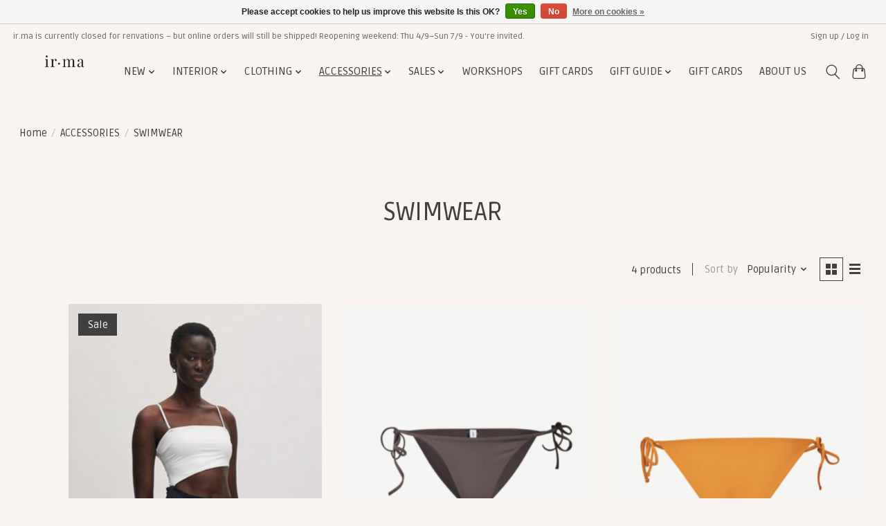

--- FILE ---
content_type: text/html;charset=utf-8
request_url: https://www.ir-ma.be/accessories/swimwear/
body_size: 9483
content:
<!DOCTYPE html>
<html lang="en">
  <head>
    <meta charset="utf-8"/>
<!-- [START] 'blocks/head.rain' -->
<!--

  (c) 2008-2026 Lightspeed Netherlands B.V.
  http://www.lightspeedhq.com
  Generated: 22-01-2026 @ 03:28:18

-->
<link rel="canonical" href="https://www.ir-ma.be/accessories/swimwear/"/>
<link rel="alternate" href="https://www.ir-ma.be/index.rss" type="application/rss+xml" title="New products"/>
<link href="https://cdn.webshopapp.com/assets/cookielaw.css?2025-02-20" rel="stylesheet" type="text/css"/>
<meta name="robots" content="noodp,noydir"/>
<meta property="og:url" content="https://www.ir-ma.be/accessories/swimwear/?source=facebook"/>
<meta property="og:site_name" content="Ir.ma"/>
<meta property="og:title" content="SWIMWEAR"/>
<meta property="og:description" content="Ir.ma is a conceptstore where you can find women&#039;s clothing, accessories and interior objects."/>
<!--[if lt IE 9]>
<script src="https://cdn.webshopapp.com/assets/html5shiv.js?2025-02-20"></script>
<![endif]-->
<!-- [END] 'blocks/head.rain' -->
    <title>SWIMWEAR - Ir.ma</title>
    <meta name="description" content="Ir.ma is a conceptstore where you can find women&#039;s clothing, accessories and interior objects." />
    <meta name="keywords" content="SWIMWEAR" />
    <meta http-equiv="X-UA-Compatible" content="IE=edge">
    <meta name="viewport" content="width=device-width, initial-scale=1">
    <meta name="apple-mobile-web-app-capable" content="yes">
    <meta name="apple-mobile-web-app-status-bar-style" content="black">
    
    <script>document.getElementsByTagName("html")[0].className += " js";</script>

    <link rel="shortcut icon" href="https://cdn.webshopapp.com/shops/340060/themes/174583/v/2701284/assets/favicon.png?20250821143318" type="image/x-icon" />
    <link href='//fonts.googleapis.com/css?family=Ruda:400,300,600&display=swap' rel='stylesheet' type='text/css'>
<link href='//fonts.googleapis.com/css?family=Ruda:400,300,600&display=swap' rel='stylesheet' type='text/css'>
    <link rel="stylesheet" href="https://cdn.webshopapp.com/assets/gui-2-0.css?2025-02-20" />
    <link rel="stylesheet" href="https://cdn.webshopapp.com/assets/gui-responsive-2-0.css?2025-02-20" />
    <link id="lightspeedframe" rel="stylesheet" href="https://cdn.webshopapp.com/shops/340060/themes/174583/assets/style.css?2025082114331820210104192718" />
    <!-- browsers not supporting CSS variables -->
    <script>
      if(!('CSS' in window) || !CSS.supports('color', 'var(--color-var)')) {var cfStyle = document.getElementById('lightspeedframe');if(cfStyle) {var href = cfStyle.getAttribute('href');href = href.replace('style.css', 'style-fallback.css');cfStyle.setAttribute('href', href);}}
    </script>
    <link rel="stylesheet" href="https://cdn.webshopapp.com/shops/340060/themes/174583/assets/settings.css?2025082114331820210104192718" />
    <link rel="stylesheet" href="https://cdn.webshopapp.com/shops/340060/themes/174583/assets/custom.css?2025082114331820210104192718" />

    <script src="https://cdn.webshopapp.com/assets/jquery-3-7-1.js?2025-02-20"></script>
    <script src="https://cdn.webshopapp.com/assets/jquery-ui-1-14-1.js?2025-02-20"></script>

  </head>
  <body>
    
          <header class="main-header main-header--mobile js-main-header position-relative">
  <div class="main-header__top-section">
    <div class="main-header__nav-grid justify-between@md container max-width-lg text-xs padding-y-xxs">
      <div>ir.ma is currently closed for renvations – but online orders will still be shipped! Reopening weekend: Thu 4/9–Sun 7/9 - You're invited.</div>
      <ul class="main-header__list flex-grow flex-basis-0 justify-end@md display@md">        
                
                        <li class="main-header__item"><a href="https://www.ir-ma.be/account/" class="main-header__link" title="My account">Sign up / Log in</a></li>
      </ul>
    </div>
  </div>
  <div class="main-header__mobile-content container max-width-lg">
          <a href="https://www.ir-ma.be/" class="main-header__logo" title="Ir.ma Conceptstore">
        <img src="https://cdn.webshopapp.com/shops/340060/themes/174583/v/1525124/assets/logo.png?20250821143318" alt="Ir.ma Conceptstore">
                <img src="https://cdn.webshopapp.com/shops/340060/themes/174583/v/2701284/assets/logo-white.png?20250821143318" class="main-header__logo-white" alt="Ir.ma Conceptstore">
              </a>
        
    <div class="flex items-center">
            <button class="reset main-header__mobile-btn js-tab-focus" aria-controls="cartDrawer">
        <svg class="icon" viewBox="0 0 24 25" fill="none"><title>Toggle cart</title><path d="M2.90171 9.65153C3.0797 8.00106 4.47293 6.75 6.13297 6.75H17.867C19.527 6.75 20.9203 8.00105 21.0982 9.65153L22.1767 19.6515C22.3839 21.5732 20.8783 23.25 18.9454 23.25H5.05454C3.1217 23.25 1.61603 21.5732 1.82328 19.6515L2.90171 9.65153Z" stroke="currentColor" stroke-width="1.5" fill="none"/>
        <path d="M7.19995 9.6001V5.7001C7.19995 2.88345 9.4833 0.600098 12.3 0.600098C15.1166 0.600098 17.4 2.88345 17.4 5.7001V9.6001" stroke="currentColor" stroke-width="1.5" fill="none"/>
        <circle cx="7.19996" cy="10.2001" r="1.8" fill="currentColor"/>
        <ellipse cx="17.4" cy="10.2001" rx="1.8" ry="1.8" fill="currentColor"/></svg>
        <span class="sr-only">Cart</span>
              </button>

      <button class="reset anim-menu-btn js-anim-menu-btn main-header__nav-control js-tab-focus" aria-label="Toggle menu">
        <i class="anim-menu-btn__icon anim-menu-btn__icon--close" aria-hidden="true"></i>
      </button>
    </div>
  </div>

  <div class="main-header__nav" role="navigation">
    <div class="main-header__nav-grid justify-between@md container max-width-lg">
      <div class="main-header__nav-logo-wrapper flex-shrink-0">
        
                  <a href="https://www.ir-ma.be/" class="main-header__logo" title="Ir.ma Conceptstore">
            <img src="https://cdn.webshopapp.com/shops/340060/themes/174583/v/1525124/assets/logo.png?20250821143318" alt="Ir.ma Conceptstore">
                        <img src="https://cdn.webshopapp.com/shops/340060/themes/174583/v/2701284/assets/logo-white.png?20250821143318" class="main-header__logo-white" alt="Ir.ma Conceptstore">
                      </a>
              </div>
      
      <form action="https://www.ir-ma.be/search/" method="get" role="search" class="padding-y-md hide@md">
        <label class="sr-only" for="searchInputMobile">Search</label>
        <input class="header-v3__nav-form-control form-control width-100%" value="" autocomplete="off" type="search" name="q" id="searchInputMobile" placeholder="Search...">
      </form>

      <ul class="main-header__list flex-grow flex-basis-0 flex-wrap justify-center@md">
        
        
                <li class="main-header__item js-main-nav__item">
          <a class="main-header__link js-main-nav__control" href="https://www.ir-ma.be/new/">
            <span>NEW</span>            <svg class="main-header__dropdown-icon icon" viewBox="0 0 16 16"><polygon fill="currentColor" points="8,11.4 2.6,6 4,4.6 8,8.6 12,4.6 13.4,6 "></polygon></svg>                        <i class="main-header__arrow-icon" aria-hidden="true">
              <svg class="icon" viewBox="0 0 16 16">
                <g class="icon__group" fill="none" stroke="currentColor" stroke-linecap="square" stroke-miterlimit="10" stroke-width="2">
                  <path d="M2 2l12 12" />
                  <path d="M14 2L2 14" />
                </g>
              </svg>
            </i>
                        
          </a>
                    <ul class="main-header__dropdown">
            <li class="main-header__dropdown-item"><a href="https://www.ir-ma.be/new/" class="main-header__dropdown-link hide@md">All NEW</a></li>
                        <li class="main-header__dropdown-item">
              <a class="main-header__dropdown-link" href="https://www.ir-ma.be/new/clothing/">
                CLOTHING
                                              </a>

                          </li>
                        <li class="main-header__dropdown-item">
              <a class="main-header__dropdown-link" href="https://www.ir-ma.be/new/interior/">
                INTERIOR
                                              </a>

                          </li>
                        <li class="main-header__dropdown-item">
              <a class="main-header__dropdown-link" href="https://www.ir-ma.be/new/accessories/">
                ACCESSORIES
                                              </a>

                          </li>
                        <li class="main-header__dropdown-item">
              <a class="main-header__dropdown-link" href="https://www.ir-ma.be/new/jewelry/">
                JEWELRY
                                              </a>

                          </li>
                      </ul>
                  </li>
                <li class="main-header__item js-main-nav__item">
          <a class="main-header__link js-main-nav__control" href="https://www.ir-ma.be/interior/">
            <span>INTERIOR</span>            <svg class="main-header__dropdown-icon icon" viewBox="0 0 16 16"><polygon fill="currentColor" points="8,11.4 2.6,6 4,4.6 8,8.6 12,4.6 13.4,6 "></polygon></svg>                        <i class="main-header__arrow-icon" aria-hidden="true">
              <svg class="icon" viewBox="0 0 16 16">
                <g class="icon__group" fill="none" stroke="currentColor" stroke-linecap="square" stroke-miterlimit="10" stroke-width="2">
                  <path d="M2 2l12 12" />
                  <path d="M14 2L2 14" />
                </g>
              </svg>
            </i>
                        
          </a>
                    <ul class="main-header__dropdown">
            <li class="main-header__dropdown-item"><a href="https://www.ir-ma.be/interior/" class="main-header__dropdown-link hide@md">All INTERIOR</a></li>
                        <li class="main-header__dropdown-item">
              <a class="main-header__dropdown-link" href="https://www.ir-ma.be/interior/textile/">
                TEXTILE
                                              </a>

                          </li>
                        <li class="main-header__dropdown-item">
              <a class="main-header__dropdown-link" href="https://www.ir-ma.be/interior/furniture/">
                FURNITURE
                                              </a>

                          </li>
                        <li class="main-header__dropdown-item">
              <a class="main-header__dropdown-link" href="https://www.ir-ma.be/interior/lighting/">
                LIGHTING
                                              </a>

                          </li>
                        <li class="main-header__dropdown-item">
              <a class="main-header__dropdown-link" href="https://www.ir-ma.be/interior/homeware/">
                HOMEWARE
                                              </a>

                          </li>
                        <li class="main-header__dropdown-item">
              <a class="main-header__dropdown-link" href="https://www.ir-ma.be/interior/ceramics/">
                CERAMICS
                                              </a>

                          </li>
                      </ul>
                  </li>
                <li class="main-header__item js-main-nav__item">
          <a class="main-header__link js-main-nav__control" href="https://www.ir-ma.be/clothing/">
            <span>CLOTHING</span>            <svg class="main-header__dropdown-icon icon" viewBox="0 0 16 16"><polygon fill="currentColor" points="8,11.4 2.6,6 4,4.6 8,8.6 12,4.6 13.4,6 "></polygon></svg>                        <i class="main-header__arrow-icon" aria-hidden="true">
              <svg class="icon" viewBox="0 0 16 16">
                <g class="icon__group" fill="none" stroke="currentColor" stroke-linecap="square" stroke-miterlimit="10" stroke-width="2">
                  <path d="M2 2l12 12" />
                  <path d="M14 2L2 14" />
                </g>
              </svg>
            </i>
                        
          </a>
                    <ul class="main-header__dropdown">
            <li class="main-header__dropdown-item"><a href="https://www.ir-ma.be/clothing/" class="main-header__dropdown-link hide@md">All CLOTHING</a></li>
                        <li class="main-header__dropdown-item">
              <a class="main-header__dropdown-link" href="https://www.ir-ma.be/clothing/knitwear-sweaters/">
                KNITWEAR &amp; SWEATERS
                                              </a>

                          </li>
                        <li class="main-header__dropdown-item">
              <a class="main-header__dropdown-link" href="https://www.ir-ma.be/clothing/bottoms/">
                BOTTOMS
                                              </a>

                          </li>
                        <li class="main-header__dropdown-item">
              <a class="main-header__dropdown-link" href="https://www.ir-ma.be/clothing/shirts-blouses/">
                SHIRTS &amp; BLOUSES
                                              </a>

                          </li>
                        <li class="main-header__dropdown-item">
              <a class="main-header__dropdown-link" href="https://www.ir-ma.be/clothing/dresses/">
                DRESSES
                                              </a>

                          </li>
                        <li class="main-header__dropdown-item">
              <a class="main-header__dropdown-link" href="https://www.ir-ma.be/clothing/coats-jackets/">
                COATS &amp; JACKETS
                                              </a>

                          </li>
                        <li class="main-header__dropdown-item">
              <a class="main-header__dropdown-link" href="https://www.ir-ma.be/clothing/t-shirts-tops/">
                T-SHIRTS &amp; TOPS
                                              </a>

                          </li>
                      </ul>
                  </li>
                <li class="main-header__item js-main-nav__item">
          <a class="main-header__link js-main-nav__control" href="https://www.ir-ma.be/accessories/" aria-current="page">
            <span>ACCESSORIES</span>            <svg class="main-header__dropdown-icon icon" viewBox="0 0 16 16"><polygon fill="currentColor" points="8,11.4 2.6,6 4,4.6 8,8.6 12,4.6 13.4,6 "></polygon></svg>                        <i class="main-header__arrow-icon" aria-hidden="true">
              <svg class="icon" viewBox="0 0 16 16">
                <g class="icon__group" fill="none" stroke="currentColor" stroke-linecap="square" stroke-miterlimit="10" stroke-width="2">
                  <path d="M2 2l12 12" />
                  <path d="M14 2L2 14" />
                </g>
              </svg>
            </i>
                        
          </a>
                    <ul class="main-header__dropdown">
            <li class="main-header__dropdown-item"><a href="https://www.ir-ma.be/accessories/" class="main-header__dropdown-link hide@md" aria-current="page">All ACCESSORIES</a></li>
                        <li class="main-header__dropdown-item">
              <a class="main-header__dropdown-link" href="https://www.ir-ma.be/accessories/bags/">
                BAGS
                                              </a>

                          </li>
                        <li class="main-header__dropdown-item">
              <a class="main-header__dropdown-link" href="https://www.ir-ma.be/accessories/jewelry/">
                JEWELRY
                                              </a>

                          </li>
                        <li class="main-header__dropdown-item">
              <a class="main-header__dropdown-link" href="https://www.ir-ma.be/accessories/socks-beanies-scarfs/">
                SOCKS BEANIES SCARFS
                                              </a>

                          </li>
                        <li class="main-header__dropdown-item">
              <a class="main-header__dropdown-link" href="https://www.ir-ma.be/accessories/sunglasses/">
                SUNGLASSES
                                              </a>

                          </li>
                        <li class="main-header__dropdown-item">
              <a class="main-header__dropdown-link" href="https://www.ir-ma.be/accessories/night-wear/">
                NIGHT WEAR
                                              </a>

                          </li>
                        <li class="main-header__dropdown-item">
              <a class="main-header__dropdown-link" href="https://www.ir-ma.be/accessories/hats/">
                HATS
                                              </a>

                          </li>
                        <li class="main-header__dropdown-item">
              <a class="main-header__dropdown-link" href="https://www.ir-ma.be/accessories/shoes/">
                SHOES
                                              </a>

                          </li>
                        <li class="main-header__dropdown-item">
              <a class="main-header__dropdown-link" href="https://www.ir-ma.be/accessories/swimwear/" aria-current="page">
                SWIMWEAR
                                              </a>

                          </li>
                        <li class="main-header__dropdown-item">
              <a class="main-header__dropdown-link" href="https://www.ir-ma.be/accessories/belts/">
                BELTS
                                              </a>

                          </li>
                        <li class="main-header__dropdown-item">
              <a class="main-header__dropdown-link" href="https://www.ir-ma.be/accessories/beauty/">
                BEAUTY
                                              </a>

                          </li>
                      </ul>
                  </li>
                <li class="main-header__item js-main-nav__item">
          <a class="main-header__link js-main-nav__control" href="https://www.ir-ma.be/sales/">
            <span>SALES</span>            <svg class="main-header__dropdown-icon icon" viewBox="0 0 16 16"><polygon fill="currentColor" points="8,11.4 2.6,6 4,4.6 8,8.6 12,4.6 13.4,6 "></polygon></svg>                        <i class="main-header__arrow-icon" aria-hidden="true">
              <svg class="icon" viewBox="0 0 16 16">
                <g class="icon__group" fill="none" stroke="currentColor" stroke-linecap="square" stroke-miterlimit="10" stroke-width="2">
                  <path d="M2 2l12 12" />
                  <path d="M14 2L2 14" />
                </g>
              </svg>
            </i>
                        
          </a>
                    <ul class="main-header__dropdown">
            <li class="main-header__dropdown-item"><a href="https://www.ir-ma.be/sales/" class="main-header__dropdown-link hide@md">All SALES</a></li>
                        <li class="main-header__dropdown-item">
              <a class="main-header__dropdown-link" href="https://www.ir-ma.be/sales/outlet/">
                OUTLET
                                              </a>

                          </li>
                        <li class="main-header__dropdown-item">
              <a class="main-header__dropdown-link" href="https://www.ir-ma.be/sales/sales/">
                SALES
                                              </a>

                          </li>
                      </ul>
                  </li>
                <li class="main-header__item">
          <a class="main-header__link" href="https://www.ir-ma.be/workshops/">
            WORKSHOPS                                    
          </a>
                  </li>
                <li class="main-header__item">
          <a class="main-header__link" href="https://www.ir-ma.be/gift-cards/">
            GIFT CARDS                                    
          </a>
                  </li>
                <li class="main-header__item js-main-nav__item">
          <a class="main-header__link js-main-nav__control" href="https://www.ir-ma.be/gift-guide/">
            <span>GIFT GUIDE </span>            <svg class="main-header__dropdown-icon icon" viewBox="0 0 16 16"><polygon fill="currentColor" points="8,11.4 2.6,6 4,4.6 8,8.6 12,4.6 13.4,6 "></polygon></svg>                        <i class="main-header__arrow-icon" aria-hidden="true">
              <svg class="icon" viewBox="0 0 16 16">
                <g class="icon__group" fill="none" stroke="currentColor" stroke-linecap="square" stroke-miterlimit="10" stroke-width="2">
                  <path d="M2 2l12 12" />
                  <path d="M14 2L2 14" />
                </g>
              </svg>
            </i>
                        
          </a>
                    <ul class="main-header__dropdown">
            <li class="main-header__dropdown-item"><a href="https://www.ir-ma.be/gift-guide/" class="main-header__dropdown-link hide@md">All GIFT GUIDE </a></li>
                        <li class="main-header__dropdown-item">
              <a class="main-header__dropdown-link" href="https://www.ir-ma.be/gift-guide/under-50-eur/">
                UNDER 50 EUR
                                              </a>

                          </li>
                        <li class="main-header__dropdown-item">
              <a class="main-header__dropdown-link" href="https://www.ir-ma.be/gift-guide/under-100-eur/">
                UNDER 100 EUR
                                              </a>

                          </li>
                        <li class="main-header__dropdown-item">
              <a class="main-header__dropdown-link" href="https://www.ir-ma.be/gift-guide/above-100-eur/">
                ABOVE 100 EUR
                                              </a>

                          </li>
                      </ul>
                  </li>
        
                <li class="main-header__item">
            <a class="main-header__link" href="https://www.ir-ma.be/giftcard/" >GIFT CARDS</a>
        </li>
        
        
        
                  <li class="main-header__item">
            <a class="main-header__link" href="https://www.ir-ma.be/service/about/">
              ABOUT US
            </a>
          </li>
                
        <li class="main-header__item hide@md">
          <ul class="main-header__list main-header__list--mobile-items">        
            
                                    <li class="main-header__item"><a href="https://www.ir-ma.be/account/" class="main-header__link" title="My account">Sign up / Log in</a></li>
          </ul>
        </li>
        
      </ul>

      <ul class="main-header__list flex-shrink-0 justify-end@md display@md">
        <li class="main-header__item">
          
          <button class="reset switch-icon main-header__link main-header__link--icon js-toggle-search js-switch-icon js-tab-focus" aria-label="Toggle icon">
            <svg class="icon switch-icon__icon--a" viewBox="0 0 24 25"><title>Toggle search</title><path fill-rule="evenodd" clip-rule="evenodd" d="M17.6032 9.55171C17.6032 13.6671 14.267 17.0033 10.1516 17.0033C6.03621 17.0033 2.70001 13.6671 2.70001 9.55171C2.70001 5.4363 6.03621 2.1001 10.1516 2.1001C14.267 2.1001 17.6032 5.4363 17.6032 9.55171ZM15.2499 16.9106C13.8031 17.9148 12.0461 18.5033 10.1516 18.5033C5.20779 18.5033 1.20001 14.4955 1.20001 9.55171C1.20001 4.60787 5.20779 0.600098 10.1516 0.600098C15.0955 0.600098 19.1032 4.60787 19.1032 9.55171C19.1032 12.0591 18.0724 14.3257 16.4113 15.9507L23.2916 22.8311C23.5845 23.1239 23.5845 23.5988 23.2916 23.8917C22.9987 24.1846 22.5239 24.1846 22.231 23.8917L15.2499 16.9106Z" fill="currentColor"/></svg>

            <svg class="icon switch-icon__icon--b" viewBox="0 0 32 32"><title>Toggle search</title><g fill="none" stroke="currentColor" stroke-miterlimit="10" stroke-linecap="round" stroke-linejoin="round" stroke-width="2"><line x1="27" y1="5" x2="5" y2="27"></line><line x1="27" y1="27" x2="5" y2="5"></line></g></svg>
          </button>

        </li>
                <li class="main-header__item">
          <a href="#0" class="main-header__link main-header__link--icon" aria-controls="cartDrawer">
            <svg class="icon" viewBox="0 0 24 25" fill="none"><title>Toggle cart</title><path d="M2.90171 9.65153C3.0797 8.00106 4.47293 6.75 6.13297 6.75H17.867C19.527 6.75 20.9203 8.00105 21.0982 9.65153L22.1767 19.6515C22.3839 21.5732 20.8783 23.25 18.9454 23.25H5.05454C3.1217 23.25 1.61603 21.5732 1.82328 19.6515L2.90171 9.65153Z" stroke="currentColor" stroke-width="1.5" fill="none"/>
            <path d="M7.19995 9.6001V5.7001C7.19995 2.88345 9.4833 0.600098 12.3 0.600098C15.1166 0.600098 17.4 2.88345 17.4 5.7001V9.6001" stroke="currentColor" stroke-width="1.5" fill="none"/>
            <circle cx="7.19996" cy="10.2001" r="1.8" fill="currentColor"/>
            <ellipse cx="17.4" cy="10.2001" rx="1.8" ry="1.8" fill="currentColor"/></svg>
            <span class="sr-only">Cart</span>
                      </a>
        </li>
      </ul>
      
    	<div class="main-header__search-form bg">
        <form action="https://www.ir-ma.be/search/" method="get" role="search" class="container max-width-lg">
          <label class="sr-only" for="searchInput">Search</label>
          <input class="header-v3__nav-form-control form-control width-100%" value="" autocomplete="off" type="search" name="q" id="searchInput" placeholder="Search...">
        </form>
      </div>
      
    </div>
  </div>
</header>

<div class="drawer dr-cart js-drawer" id="cartDrawer">
  <div class="drawer__content bg shadow-md flex flex-column" role="alertdialog" aria-labelledby="drawer-cart-title">
    <header class="flex items-center justify-between flex-shrink-0 padding-x-md padding-y-md">
      <h1 id="drawer-cart-title" class="text-base text-truncate">Shopping cart</h1>

      <button class="reset drawer__close-btn js-drawer__close js-tab-focus">
        <svg class="icon icon--xs" viewBox="0 0 16 16"><title>Close cart panel</title><g stroke-width="2" stroke="currentColor" fill="none" stroke-linecap="round" stroke-linejoin="round" stroke-miterlimit="10"><line x1="13.5" y1="2.5" x2="2.5" y2="13.5"></line><line x1="2.5" y1="2.5" x2="13.5" y2="13.5"></line></g></svg>
      </button>
    </header>

    <div class="drawer__body padding-x-md padding-bottom-sm js-drawer__body">
            <p class="margin-y-xxxl color-contrast-medium text-sm text-center">Your cart is currently empty</p>
          </div>

    <footer class="padding-x-md padding-y-md flex-shrink-0">
      <p class="text-sm text-center color-contrast-medium margin-bottom-sm">Safely pay with:</p>
      <p class="text-sm flex flex-wrap gap-xs text-xs@md justify-center">
                  <a href="https://www.ir-ma.be/service/payment-methods/" title="Bancontact">
            <img src="https://cdn.webshopapp.com/assets/icon-payment-mistercash.png?2025-02-20" alt="Bancontact" height="16" />
          </a>
                  <a href="https://www.ir-ma.be/service/payment-methods/" title="KBC">
            <img src="https://cdn.webshopapp.com/assets/icon-payment-kbc.png?2025-02-20" alt="KBC" height="16" />
          </a>
                  <a href="https://www.ir-ma.be/service/payment-methods/" title="iDEAL">
            <img src="https://cdn.webshopapp.com/assets/icon-payment-ideal.png?2025-02-20" alt="iDEAL" height="16" />
          </a>
                  <a href="https://www.ir-ma.be/service/payment-methods/" title="Belfius">
            <img src="https://cdn.webshopapp.com/assets/icon-payment-belfius.png?2025-02-20" alt="Belfius" height="16" />
          </a>
              </p>
    </footer>
  </div>
</div>            <section class="collection-page__intro container max-width-lg">
  <div class="padding-y-lg">
    <nav class="breadcrumbs text-sm" aria-label="Breadcrumbs">
  <ol class="flex flex-wrap gap-xxs">
    <li class="breadcrumbs__item">
    	<a href="https://www.ir-ma.be/" class="color-inherit text-underline-hover">Home</a>
      <span class="color-contrast-low margin-left-xxs" aria-hidden="true">/</span>
    </li>
        <li class="breadcrumbs__item">
            <a href="https://www.ir-ma.be/accessories/" class="color-inherit text-underline-hover">ACCESSORIES</a>
      <span class="color-contrast-low margin-left-xxs" aria-hidden="true">/</span>
          </li>
        <li class="breadcrumbs__item" aria-current="page">
            SWIMWEAR
          </li>
      </ol>
</nav>  </div>
  
  <h1 class="text-center">SWIMWEAR</h1>

  </section>

<section class="collection-page__content padding-y-lg">
  <div class="container max-width-lg">
    <div class="margin-bottom-md hide@md no-js:is-hidden">
      <button class="btn btn--subtle width-100%" aria-controls="filter-panel">Show filters</button>
    </div>
  
    <div class="flex@md">
      <aside class="sidebar sidebar--collection-filters sidebar--colection-filters sidebar--static@md js-sidebar" data-static-class="sidebar--sticky-on-desktop" id="filter-panel" aria-labelledby="filter-panel-title">
        <div class="sidebar__panel">
          <header class="sidebar__header z-index-2">
            <h1 class="text-md text-truncate" id="filter-panel-title">Filters</h1>
      
            <button class="reset sidebar__close-btn js-sidebar__close-btn js-tab-focus">
              <svg class="icon" viewBox="0 0 16 16"><title>Close panel</title><g stroke-width="1" stroke="currentColor" fill="none" stroke-linecap="round" stroke-linejoin="round" stroke-miterlimit="10"><line x1="13.5" y1="2.5" x2="2.5" y2="13.5"></line><line x1="2.5" y1="2.5" x2="13.5" y2="13.5"></line></g></svg>
            </button>
          </header>
      		
          <form action="https://www.ir-ma.be/accessories/swimwear/" method="get" class="position-relative z-index-1">
            <input type="hidden" name="mode" value="grid" id="filter_form_mode" />
            <input type="hidden" name="limit" value="12" id="filter_form_limit" />
            <input type="hidden" name="sort" value="popular" id="filter_form_sort" />

            <ul class="accordion js-accordion">
                            <li class="accordion__item accordion__item--is-open js-accordion__item">
                <button class="reset accordion__header padding-y-sm padding-x-md padding-x-xs@md js-tab-focus" type="button">
                  <div>
                    <div class="text-sm@md">Categories</div>
                  </div>

                  <svg class="icon accordion__icon-arrow no-js:is-hidden" viewBox="0 0 16 16" aria-hidden="true">
                    <g class="icon__group" fill="none" stroke="currentColor" stroke-linecap="square" stroke-miterlimit="10">
                      <path d="M2 2l12 12" />
                      <path d="M14 2L2 14" />
                    </g>
                  </svg>
                </button>
            
                <div class="accordion__panel js-accordion__panel">
                  <div class="padding-top-xxxs padding-x-md padding-bottom-md padding-x-xs@md">
                    <ul class="filter__categories flex flex-column gap-xxs">
                                            <li class="filter-categories__item">
                        <a href="https://www.ir-ma.be/new/" class="color-inherit text-underline-hover">NEW</a>
                        
                                              </li>
                                            <li class="filter-categories__item">
                        <a href="https://www.ir-ma.be/interior/" class="color-inherit text-underline-hover">INTERIOR</a>
                        
                                              </li>
                                            <li class="filter-categories__item">
                        <a href="https://www.ir-ma.be/clothing/" class="color-inherit text-underline-hover">CLOTHING</a>
                        
                                              </li>
                                            <li class="filter-categories__item">
                        <a href="https://www.ir-ma.be/accessories/" class="color-inherit text-underline-hover" aria-current="page">ACCESSORIES</a>
                        
                                                  <ul class="filter-categories__subcat text-sm padding-top-xs padding-bottom-xs padding-left-sm">
                                                          <li class="filter-categories__item">
                                <a href="https://www.ir-ma.be/accessories/bags/" class="color-inherit text-underline-hover">BAGS</a>
                                
                                                              </li>
                                                          <li class="filter-categories__item">
                                <a href="https://www.ir-ma.be/accessories/jewelry/" class="color-inherit text-underline-hover">JEWELRY</a>
                                
                                                              </li>
                                                          <li class="filter-categories__item">
                                <a href="https://www.ir-ma.be/accessories/socks-beanies-scarfs/" class="color-inherit text-underline-hover">SOCKS BEANIES SCARFS</a>
                                
                                                              </li>
                                                          <li class="filter-categories__item">
                                <a href="https://www.ir-ma.be/accessories/sunglasses/" class="color-inherit text-underline-hover">SUNGLASSES</a>
                                
                                                              </li>
                                                          <li class="filter-categories__item">
                                <a href="https://www.ir-ma.be/accessories/night-wear/" class="color-inherit text-underline-hover">NIGHT WEAR</a>
                                
                                                              </li>
                                                          <li class="filter-categories__item">
                                <a href="https://www.ir-ma.be/accessories/hats/" class="color-inherit text-underline-hover">HATS</a>
                                
                                                              </li>
                                                          <li class="filter-categories__item">
                                <a href="https://www.ir-ma.be/accessories/shoes/" class="color-inherit text-underline-hover">SHOES</a>
                                
                                                              </li>
                                                          <li class="filter-categories__item">
                                <a href="https://www.ir-ma.be/accessories/swimwear/" class="color-inherit text-underline-hover" aria-current="page">SWIMWEAR</a>
                                
                                                              </li>
                                                          <li class="filter-categories__item">
                                <a href="https://www.ir-ma.be/accessories/belts/" class="color-inherit text-underline-hover">BELTS</a>
                                
                                                              </li>
                                                          <li class="filter-categories__item">
                                <a href="https://www.ir-ma.be/accessories/beauty/" class="color-inherit text-underline-hover">BEAUTY</a>
                                
                                                              </li>
                                                      </ul>
                                              </li>
                                            <li class="filter-categories__item">
                        <a href="https://www.ir-ma.be/sales/" class="color-inherit text-underline-hover">SALES</a>
                        
                                              </li>
                                            <li class="filter-categories__item">
                        <a href="https://www.ir-ma.be/workshops/" class="color-inherit text-underline-hover">WORKSHOPS</a>
                        
                                              </li>
                                            <li class="filter-categories__item">
                        <a href="https://www.ir-ma.be/gift-cards/" class="color-inherit text-underline-hover">GIFT CARDS</a>
                        
                                              </li>
                                            <li class="filter-categories__item">
                        <a href="https://www.ir-ma.be/gift-guide/" class="color-inherit text-underline-hover">GIFT GUIDE </a>
                        
                                              </li>
                                          </ul>
                  </div>
                </div>
              </li>
                            
                            
                            <li class="accordion__item accordion__item--is-open js-accordion__item">
                <button class="reset accordion__header padding-y-sm padding-x-md padding-x-xs@md js-tab-focus" type="button">
                  <div>
                    <div class="text-sm@md">Brands</div>
                  </div>

                  <svg class="icon accordion__icon-arrow no-js:is-hidden" viewBox="0 0 16 16" aria-hidden="true">
                    <g class="icon__group" fill="none" stroke="currentColor" stroke-linecap="square" stroke-miterlimit="10">
                      <path d="M2 2l12 12" />
                      <path d="M14 2L2 14" />
                    </g>
                  </svg>
                </button>
            
                <div class="accordion__panel js-accordion__panel">
                  <div class="padding-top-xxxs padding-x-md padding-bottom-md padding-x-xs@md">
                    <ul class="filter__radio-list flex flex-column gap-xxxs">
                                            <li>
                        <input class="radio" type="radio" name="brand" id="brand-0" value="0" checked onchange="this.form.submit()">
                        <label for="brand-0">All brands</label>
                      </li>
                                            <li>
                        <input class="radio" type="radio" name="brand" id="brand-4907832" value="4907832" onchange="this.form.submit()">
                        <label for="brand-4907832">Edited</label>
                      </li>
                                            <li>
                        <input class="radio" type="radio" name="brand" id="brand-4759735" value="4759735" onchange="this.form.submit()">
                        <label for="brand-4759735">Samsøe Samsøe</label>
                      </li>
                                          </ul>
                  </div>
                </div>
              </li>
                          
              <li class="accordion__item accordion__item--is-open accordion__item--is-open js-accordion__item">
                <button class="reset accordion__header padding-y-sm padding-x-md padding-x-xs@md js-tab-focus" type="button">
                  <div>
                    <div class="text-sm@md">Price</div>
                  </div>

                  <svg class="icon accordion__icon-arrow no-js:is-hidden" viewBox="0 0 16 16" aria-hidden="true">
                    <g class="icon__group" fill="none" stroke="currentColor" stroke-linecap="square" stroke-miterlimit="10">
                      <path d="M2 2l12 12" />
                      <path d="M14 2L2 14" />
                    </g>
                  </svg>
                </button>
            
                <div class="accordion__panel js-accordion__panel">
                  <div class="padding-top-xxxs padding-x-md padding-bottom-md padding-x-xs@md flex justify-center">
                    <div class="slider slider--multi-value js-slider">
                      <div class="slider__range">
                        <label class="sr-only" for="slider-min-value">Price minimum value</label>
                        <input class="slider__input" type="range" id="slider-min-value" name="min" min="0" max="60" step="1" value="0" onchange="this.form.submit()">
                      </div>
                  
                      <div class="slider__range">
                        <label class="sr-only" for="slider-max-value"> Price maximum value</label>
                        <input class="slider__input" type="range" id="slider-max-value" name="max" min="0" max="60" step="1" value="60" onchange="this.form.submit()">
                      </div>
                  
                      <div class="margin-top-xs text-center text-sm" aria-hidden="true">
                        <span class="slider__value">€<span class="js-slider__value">0</span> - €<span class="js-slider__value">60</span></span>
                      </div>
                    </div>
                  </div>
                </div>
              </li>
          
            </ul>
          </form>
        </div>
      </aside>
      
      <main class="flex-grow padding-left-xl@md">
        <form action="https://www.ir-ma.be/accessories/swimwear/" method="get" class="flex gap-sm items-center justify-end margin-bottom-sm">
          <input type="hidden" name="min" value="0" id="filter_form_min" />
          <input type="hidden" name="max" value="60" id="filter_form_max" />
          <input type="hidden" name="brand" value="0" id="filter_form_brand" />
          <input type="hidden" name="limit" value="12" id="filter_form_limit" />
                    
          <p class="text-sm">4 products</p>

          <div class="separator"></div>

          <div class="flex items-baseline">
            <label class="text-sm color-contrast-medium margin-right-sm" for="select-sorting">Sort by</label>

            <div class="select inline-block js-select" data-trigger-class="reset text-sm text-underline-hover inline-flex items-center cursor-pointer js-tab-focus">
              <select name="sort" id="select-sorting" onchange="this.form.submit()">
                                  <option value="default">Default</option>
                                  <option value="popular" selected="selected">Popularity</option>
                                  <option value="newest">Newest products</option>
                                  <option value="lowest">Lowest price</option>
                                  <option value="highest">Highest price</option>
                                  <option value="asc">Name ascending</option>
                                  <option value="desc">Name descending</option>
                              </select>

              <svg class="icon icon--xxs margin-left-xxxs" aria-hidden="true" viewBox="0 0 16 16"><polygon fill="currentColor" points="8,11.4 2.6,6 4,4.6 8,8.6 12,4.6 13.4,6 "></polygon></svg>
            </div>
          </div>

          <div class="btns btns--radio btns--grid-layout js-grid-switch__controller">
            <div>
              <input type="radio" name="mode" id="radio-grid" value="grid" checked onchange="this.form.submit()">
              <label class="btns__btn btns__btn--icon" for="radio-grid">
                <svg class="icon icon--xs" viewBox="0 0 16 16">
                  <title>Grid view</title>
                  <g>
                    <path d="M6,0H1C0.4,0,0,0.4,0,1v5c0,0.6,0.4,1,1,1h5c0.6,0,1-0.4,1-1V1C7,0.4,6.6,0,6,0z"></path>
                    <path d="M15,0h-5C9.4,0,9,0.4,9,1v5c0,0.6,0.4,1,1,1h5c0.6,0,1-0.4,1-1V1C16,0.4,15.6,0,15,0z"></path>
                    <path d="M6,9H1c-0.6,0-1,0.4-1,1v5c0,0.6,0.4,1,1,1h5c0.6,0,1-0.4,1-1v-5C7,9.4,6.6,9,6,9z"></path>
                    <path d="M15,9h-5c-0.6,0-1,0.4-1,1v5c0,0.6,0.4,1,1,1h5c0.6,0,1-0.4,1-1v-5C16,9.4,15.6,9,15,9z"></path>
                  </g>
                </svg>
              </label>
            </div>

            <div>
              <input type="radio" name="mode" id="radio-list" value="list" onchange="this.form.submit()">
              <label class="btns__btn btns__btn--icon" for="radio-list">
                <svg class="icon icon--xs" viewBox="0 0 16 16">
                  <title>List view</title>
                  <g>
                    <rect width="16" height="3"></rect>
                    <rect y="6" width="16" height="3"></rect>
                    <rect y="12" width="16" height="3"></rect>
                  </g>
                </svg>
              </label>
            </div>
          </div>
        </form>

        <div>
                    <ul class="grid gap-md">
                    <li class="col-6 col-4@md">
                  
  

<div class="prod-card">

    <span class="prod-card__badge">Sale</span>
  
  <div class="prod-card__img-wrapper">
    <a href="https://www.ir-ma.be/miranda-swimsuit-black-white.html" class="prod-card__img-link" aria-label="Edited Miranda Swimsuit - Black/White">
      <figure class="media-wrapper media-wrapper--3:4 bg-contrast-lower">
                <img src="https://cdn.webshopapp.com/shops/340060/files/475013113/150x200x1/edited-miranda-swimsuit-black-white.jpg" 
             sizes="(min-width: 400px) 300px, 150px"
             srcset="https://cdn.webshopapp.com/shops/340060/files/475013113/150x200x1/edited-miranda-swimsuit-black-white.jpg 150w,
                     https://cdn.webshopapp.com/shops/340060/files/475013113/300x400x1/edited-miranda-swimsuit-black-white.jpg 300w,
                     https://cdn.webshopapp.com/shops/340060/files/475013113/600x800x1/edited-miranda-swimsuit-black-white.jpg 600w" 
             alt="Edited Miranda Swimsuit - Black/White" 
             title="Edited Miranda Swimsuit - Black/White" />
              </figure>
    </a>
                <a href="https://www.ir-ma.be/miranda-swimsuit-black-white.html" class="btn prod-card__action-button">More options</a>
              
      </div>

  <div class="padding-sm text-center">
    <h1 class="text-base margin-bottom-xs">
      <a href="https://www.ir-ma.be/miranda-swimsuit-black-white.html" class="product-card__title">
                Miranda Swimsuit - Black/White
              </a>
    </h1>

    <div class="margin-bottom-xs">          
      <ins class="prod-card__price">€29,98</ins>
    	      <del class="prod-card__old-price">€59,90</del> 
            
                </div>
  </div>
</div>

        	</li>
                    <li class="col-6 col-4@md">
                  
  

<div class="prod-card">

  
  <div class="prod-card__img-wrapper">
    <a href="https://www.ir-ma.be/sachi-bottom-raisin.html" class="prod-card__img-link" aria-label="Samsøe Samsøe Sachi bottom - Raisin">
      <figure class="media-wrapper media-wrapper--3:4 bg-contrast-lower">
                <img src="https://cdn.webshopapp.com/shops/340060/files/473573831/150x200x1/samsoe-samsoe-sachi-bottom-raisin.jpg" 
             sizes="(min-width: 400px) 300px, 150px"
             srcset="https://cdn.webshopapp.com/shops/340060/files/473573831/150x200x1/samsoe-samsoe-sachi-bottom-raisin.jpg 150w,
                     https://cdn.webshopapp.com/shops/340060/files/473573831/300x400x1/samsoe-samsoe-sachi-bottom-raisin.jpg 300w,
                     https://cdn.webshopapp.com/shops/340060/files/473573831/600x800x1/samsoe-samsoe-sachi-bottom-raisin.jpg 600w" 
             alt="Samsøe Samsøe Sachi bottom - Raisin" 
             title="Samsøe Samsøe Sachi bottom - Raisin" />
              </figure>
    </a>
        
      </div>

  <div class="padding-sm text-center">
    <h1 class="text-base margin-bottom-xs">
      <a href="https://www.ir-ma.be/sachi-bottom-raisin.html" class="product-card__title">
                Sachi bottom - Raisin
              </a>
    </h1>

    <div class="margin-bottom-xs">          
      <ins class="prod-card__price">€60,00</ins>
    	      
                </div>
  </div>
</div>

        	</li>
                    <li class="col-6 col-4@md">
                  
  

<div class="prod-card">

  
  <div class="prod-card__img-wrapper">
    <a href="https://www.ir-ma.be/sachi-bottom-autumn-maple.html" class="prod-card__img-link" aria-label="Samsøe Samsøe Sachi bottom - Autumn Maple">
      <figure class="media-wrapper media-wrapper--3:4 bg-contrast-lower">
                <img src="https://cdn.webshopapp.com/shops/340060/files/473576879/150x200x1/samsoe-samsoe-sachi-bottom-autumn-maple.jpg" 
             sizes="(min-width: 400px) 300px, 150px"
             srcset="https://cdn.webshopapp.com/shops/340060/files/473576879/150x200x1/samsoe-samsoe-sachi-bottom-autumn-maple.jpg 150w,
                     https://cdn.webshopapp.com/shops/340060/files/473576879/300x400x1/samsoe-samsoe-sachi-bottom-autumn-maple.jpg 300w,
                     https://cdn.webshopapp.com/shops/340060/files/473576879/600x800x1/samsoe-samsoe-sachi-bottom-autumn-maple.jpg 600w" 
             alt="Samsøe Samsøe Sachi bottom - Autumn Maple" 
             title="Samsøe Samsøe Sachi bottom - Autumn Maple" />
              </figure>
    </a>
        
      </div>

  <div class="padding-sm text-center">
    <h1 class="text-base margin-bottom-xs">
      <a href="https://www.ir-ma.be/sachi-bottom-autumn-maple.html" class="product-card__title">
                Sachi bottom - Autumn Maple
              </a>
    </h1>

    <div class="margin-bottom-xs">          
      <ins class="prod-card__price">€60,00</ins>
    	      
                </div>
  </div>
</div>

        	</li>
                    <li class="col-6 col-4@md">
                  
  

<div class="prod-card">

  
  <div class="prod-card__img-wrapper">
    <a href="https://www.ir-ma.be/sachi-top-autumn-maple.html" class="prod-card__img-link" aria-label="Samsøe Samsøe Sachi top - Autumn maple">
      <figure class="media-wrapper media-wrapper--3:4 bg-contrast-lower">
                <img src="https://cdn.webshopapp.com/shops/340060/files/473576838/150x200x1/samsoe-samsoe-sachi-top-autumn-maple.jpg" 
             sizes="(min-width: 400px) 300px, 150px"
             srcset="https://cdn.webshopapp.com/shops/340060/files/473576838/150x200x1/samsoe-samsoe-sachi-top-autumn-maple.jpg 150w,
                     https://cdn.webshopapp.com/shops/340060/files/473576838/300x400x1/samsoe-samsoe-sachi-top-autumn-maple.jpg 300w,
                     https://cdn.webshopapp.com/shops/340060/files/473576838/600x800x1/samsoe-samsoe-sachi-top-autumn-maple.jpg 600w" 
             alt="Samsøe Samsøe Sachi top - Autumn maple" 
             title="Samsøe Samsøe Sachi top - Autumn maple" />
              </figure>
    </a>
        
      </div>

  <div class="padding-sm text-center">
    <h1 class="text-base margin-bottom-xs">
      <a href="https://www.ir-ma.be/sachi-top-autumn-maple.html" class="product-card__title">
                Sachi top - Autumn maple
              </a>
    </h1>

    <div class="margin-bottom-xs">          
      <ins class="prod-card__price">€60,00</ins>
    	      
                </div>
  </div>
</div>

        	</li>
                    </ul>
          
          					          
                  </div>
      </main>
    </div>
  </div>
</section>


<section class="container max-width-lg">
  <div class="col-md-2 sidebar" role="complementary">

    			<div class="row" role="navigation" aria-label="Categories">
				<ul>
  				    				<li class="item">
              <span class="arrow"></span>
              <a href="https://www.ir-ma.be/new/" class="itemLink"  title="NEW">
                NEW               </a>

                  				</li>
  				    				<li class="item">
              <span class="arrow"></span>
              <a href="https://www.ir-ma.be/interior/" class="itemLink"  title="INTERIOR">
                INTERIOR               </a>

                  				</li>
  				    				<li class="item">
              <span class="arrow"></span>
              <a href="https://www.ir-ma.be/clothing/" class="itemLink"  title="CLOTHING">
                CLOTHING               </a>

                  				</li>
  				    				<li class="item">
              <span class="arrow"></span>
              <a href="https://www.ir-ma.be/accessories/" class="itemLink active" aria-current="true" title="ACCESSORIES">
                ACCESSORIES               </a>

                  						<ul class="subnav">
      						      							<li class="subitem">
                      <span class="arrow "></span>
                      <a href="https://www.ir-ma.be/accessories/bags/" class="subitemLink"  title="BAGS">
                        BAGS                       </a>
        							      							</li>
      						      							<li class="subitem">
                      <span class="arrow "></span>
                      <a href="https://www.ir-ma.be/accessories/jewelry/" class="subitemLink"  title="JEWELRY">
                        JEWELRY                       </a>
        							      							</li>
      						      							<li class="subitem">
                      <span class="arrow "></span>
                      <a href="https://www.ir-ma.be/accessories/socks-beanies-scarfs/" class="subitemLink"  title="SOCKS BEANIES SCARFS">
                        SOCKS BEANIES SCARFS                       </a>
        							      							</li>
      						      							<li class="subitem">
                      <span class="arrow "></span>
                      <a href="https://www.ir-ma.be/accessories/sunglasses/" class="subitemLink"  title="SUNGLASSES">
                        SUNGLASSES                       </a>
        							      							</li>
      						      							<li class="subitem">
                      <span class="arrow "></span>
                      <a href="https://www.ir-ma.be/accessories/night-wear/" class="subitemLink"  title="NIGHT WEAR">
                        NIGHT WEAR                       </a>
        							      							</li>
      						      							<li class="subitem">
                      <span class="arrow "></span>
                      <a href="https://www.ir-ma.be/accessories/hats/" class="subitemLink"  title="HATS">
                        HATS                       </a>
        							      							</li>
      						      							<li class="subitem">
                      <span class="arrow "></span>
                      <a href="https://www.ir-ma.be/accessories/shoes/" class="subitemLink"  title="SHOES">
                        SHOES                       </a>
        							      							</li>
      						      							<li class="subitem">
                      <span class="arrow "></span>
                      <a href="https://www.ir-ma.be/accessories/swimwear/" class="subitemLink active" aria-current="true" title="SWIMWEAR">
                        SWIMWEAR                       </a>
        							      							</li>
      						      							<li class="subitem">
                      <span class="arrow "></span>
                      <a href="https://www.ir-ma.be/accessories/belts/" class="subitemLink"  title="BELTS">
                        BELTS                       </a>
        							      							</li>
      						      							<li class="subitem">
                      <span class="arrow "></span>
                      <a href="https://www.ir-ma.be/accessories/beauty/" class="subitemLink"  title="BEAUTY">
                        BEAUTY                       </a>
        							      							</li>
      						    						</ul>
    					    				</li>
  				    				<li class="item">
              <span class="arrow"></span>
              <a href="https://www.ir-ma.be/sales/" class="itemLink"  title="SALES">
                SALES               </a>

                  				</li>
  				    				<li class="item">
              <span class="arrow"></span>
              <a href="https://www.ir-ma.be/workshops/" class="itemLink"  title="WORKSHOPS">
                WORKSHOPS              </a>

                  				</li>
  				    				<li class="item">
              <span class="arrow"></span>
              <a href="https://www.ir-ma.be/gift-cards/" class="itemLink"  title="GIFT CARDS">
                GIFT CARDS              </a>

                  				</li>
  				    				<li class="item">
              <span class="arrow"></span>
              <a href="https://www.ir-ma.be/gift-guide/" class="itemLink"  title="GIFT GUIDE ">
                GIFT GUIDE                </a>

                  				</li>
  				  			</ul>
      </div>
		  </div>
</section>      <footer class="main-footer border-top">   
  <div class="container max-width-lg">

        <div class="main-footer__content padding-y-xl grid gap-md">
      <div class="col-8@lg">
        <div class="grid gap-md">
          <div class="col-6@xs col-3@md">
                        <img src="https://cdn.webshopapp.com/shops/340060/themes/174583/v/1525124/assets/logo.png?20250821143318" class="footer-logo margin-bottom-md" alt="Ir.ma">
                        
            
            <div class="main-footer__social-list flex flex-wrap gap-sm text-sm@md">
                            <a class="main-footer__social-btn" href="https://www.instagram.com/irma.conceptstore/" target="_blank">
                <svg class="icon" viewBox="0 0 16 16"><title>Follow us on Instagram</title><g><circle fill="currentColor" cx="12.145" cy="3.892" r="0.96"></circle> <path d="M8,12c-2.206,0-4-1.794-4-4s1.794-4,4-4s4,1.794,4,4S10.206,12,8,12z M8,6C6.897,6,6,6.897,6,8 s0.897,2,2,2s2-0.897,2-2S9.103,6,8,6z"></path> <path fill="currentColor" d="M12,16H4c-2.056,0-4-1.944-4-4V4c0-2.056,1.944-4,4-4h8c2.056,0,4,1.944,4,4v8C16,14.056,14.056,16,12,16z M4,2C3.065,2,2,3.065,2,4v8c0,0.953,1.047,2,2,2h8c0.935,0,2-1.065,2-2V4c0-0.935-1.065-2-2-2H4z"></path></g></svg>
              </a>
                            
                            <a class="main-footer__social-btn" href="https://www.facebook.com/irma.concepstore" target="_blank">
                <svg class="icon" viewBox="0 0 16 16"><title>Follow us on Facebook</title><g><path d="M16,8.048a8,8,0,1,0-9.25,7.9V10.36H4.719V8.048H6.75V6.285A2.822,2.822,0,0,1,9.771,3.173a12.2,12.2,0,0,1,1.791.156V5.3H10.554a1.155,1.155,0,0,0-1.3,1.25v1.5h2.219l-.355,2.312H9.25v5.591A8,8,0,0,0,16,8.048Z"></path></g></svg>
              </a>
                            
                            
                      
                          </div>
          </div>

                              <div class="col-6@xs col-3@md">
            <h4 class="margin-bottom-xs text-md@md">Categories</h4>
            <ul class="grid gap-xs text-sm@md">
                            <li><a class="main-footer__link" href="https://www.ir-ma.be/new/">NEW</a></li>
                            <li><a class="main-footer__link" href="https://www.ir-ma.be/interior/">INTERIOR</a></li>
                            <li><a class="main-footer__link" href="https://www.ir-ma.be/clothing/">CLOTHING</a></li>
                            <li><a class="main-footer__link" href="https://www.ir-ma.be/accessories/" aria-current="page">ACCESSORIES</a></li>
                            <li><a class="main-footer__link" href="https://www.ir-ma.be/sales/">SALES</a></li>
                            <li><a class="main-footer__link" href="https://www.ir-ma.be/workshops/">WORKSHOPS</a></li>
                            <li><a class="main-footer__link" href="https://www.ir-ma.be/gift-cards/">GIFT CARDS</a></li>
                            <li><a class="main-footer__link" href="https://www.ir-ma.be/gift-guide/">GIFT GUIDE </a></li>
                          </ul>
          </div>
          					
                    <div class="col-6@xs col-3@md">
            <h4 class="margin-bottom-xs text-md@md">My account</h4>
            <ul class="grid gap-xs text-sm@md">
              
                                                <li><a class="main-footer__link" href="https://www.ir-ma.be/account/" title="Register">Register</a></li>
                                                                <li><a class="main-footer__link" href="https://www.ir-ma.be/account/orders/" title="My orders">My orders</a></li>
                                                                                                                                    </ul>
          </div>

                    <div class="col-6@xs col-3@md">
            <h4 class="margin-bottom-xs text-md@md">Information</h4>
            <ul class="grid gap-xs text-sm@md">
                            <li>
                <a class="main-footer__link" href="https://www.ir-ma.be/service/about/" title="About us" >
                  About us
                </a>
              </li>
            	              <li>
                <a class="main-footer__link" href="https://www.ir-ma.be/service/general-terms-conditions/" title="Terms and Conditions" >
                  Terms and Conditions
                </a>
              </li>
            	              <li>
                <a class="main-footer__link" href="https://www.ir-ma.be/service/privacy-policy/" title="Privacy Policy" >
                  Privacy Policy
                </a>
              </li>
            	              <li>
                <a class="main-footer__link" href="https://www.ir-ma.be/service/shipping-returns/" title="Shipping &amp; returns" >
                  Shipping &amp; returns
                </a>
              </li>
            	              <li>
                <a class="main-footer__link" href="https://www.ir-ma.be/service/" title="FAQ" >
                  FAQ
                </a>
              </li>
            	              <li>
                <a class="main-footer__link" href="https://www.ir-ma.be/service/contact/" title="Contact" >
                  Contact
                </a>
              </li>
            	            </ul>
          </div>
        </div>
      </div>
      
                  <form id="formNewsletter" action="https://www.ir-ma.be/account/newsletter/" method="post" class="newsletter col-4@lg">
        <input type="hidden" name="key" value="41e32cd57ec991d5818e2ce68c8098b6" />
        <div class="max-width-xxs">
          <div class="text-component margin-bottom-sm">
            <h4 class="text-md@md">Subscribe to our newsletter</h4>
                     </div>

          <div class="grid gap-xxxs text-sm@md">
            <input class="form-control col min-width-0" type="email" name="email" placeholder="Your email address" aria-label="E-mail">
            <button type="submit" class="btn btn--primary col-content">Subscribe</button>
          </div>
        </div>
      </form>
          </div>
  </div>

    <div class="main-footer__colophon border-top padding-y-md">
    <div class="container max-width-lg">
      <div class="flex flex-column items-center gap-sm flex-row@md justify-between@md">
        <div class="powered-by">
          <p class="text-sm text-xs@md">© Copyright 2026 Ir.ma
                    	- Powered by
          	          		<a href="https://www.lightspeedhq.com/" title="Lightspeed" target="_blank" aria-label="Powered by Lightspeed">Lightspeed</a>
          		          	          </p>
        </div>
  
        <div class="flex items-center">
                    
          <div class="payment-methods">
            <p class="text-sm flex flex-wrap gap-xs text-xs@md">
                              <a href="https://www.ir-ma.be/service/payment-methods/" title="Bancontact" class="payment-methods__item">
                  <img src="https://cdn.webshopapp.com/assets/icon-payment-mistercash.png?2025-02-20" alt="Bancontact" height="16" />
                </a>
                              <a href="https://www.ir-ma.be/service/payment-methods/" title="KBC" class="payment-methods__item">
                  <img src="https://cdn.webshopapp.com/assets/icon-payment-kbc.png?2025-02-20" alt="KBC" height="16" />
                </a>
                              <a href="https://www.ir-ma.be/service/payment-methods/" title="iDEAL" class="payment-methods__item">
                  <img src="https://cdn.webshopapp.com/assets/icon-payment-ideal.png?2025-02-20" alt="iDEAL" height="16" />
                </a>
                              <a href="https://www.ir-ma.be/service/payment-methods/" title="Belfius" class="payment-methods__item">
                  <img src="https://cdn.webshopapp.com/assets/icon-payment-belfius.png?2025-02-20" alt="Belfius" height="16" />
                </a>
                          </p>
          </div>
          
          <ul class="main-footer__list flex flex-grow flex-basis-0 justify-end@md">        
            
                      </ul>
        </div>
      </div>
    </div>
  </div>
</footer>        <!-- [START] 'blocks/body.rain' -->
<script>
(function () {
  var s = document.createElement('script');
  s.type = 'text/javascript';
  s.async = true;
  s.src = 'https://www.ir-ma.be/services/stats/pageview.js';
  ( document.getElementsByTagName('head')[0] || document.getElementsByTagName('body')[0] ).appendChild(s);
})();
</script>
<script>
(function () {
  var s = document.createElement('script');
  s.type = 'text/javascript';
  s.async = true;
  s.src = 'https://chimpstatic.com/mcjs-connected/js/users/f7b7785e9d752bb8bf6fee23b/2d868414fb84da1821d82a46e.js';
  ( document.getElementsByTagName('head')[0] || document.getElementsByTagName('body')[0] ).appendChild(s);
})();
</script>
  <div class="wsa-cookielaw">
            Please accept cookies to help us improve this website Is this OK?
      <a href="https://www.ir-ma.be/cookielaw/optIn/" class="wsa-cookielaw-button wsa-cookielaw-button-green" rel="nofollow" title="Yes">Yes</a>
      <a href="https://www.ir-ma.be/cookielaw/optOut/" class="wsa-cookielaw-button wsa-cookielaw-button-red" rel="nofollow" title="No">No</a>
      <a href="https://www.ir-ma.be/service/privacy-policy/" class="wsa-cookielaw-link" rel="nofollow" title="More on cookies">More on cookies &raquo;</a>
      </div>
<!-- [END] 'blocks/body.rain' -->
    
    <script>
    	var viewOptions = 'View options';
    </script>
		
    <script src="https://cdn.webshopapp.com/shops/340060/themes/174583/assets/scripts-min.js?2025082114331820210104192718"></script>
    <script src="https://cdn.webshopapp.com/assets/gui.js?2025-02-20"></script>
    <script src="https://cdn.webshopapp.com/assets/gui-responsive-2-0.js?2025-02-20"></script>
  </body>
</html>

--- FILE ---
content_type: text/css; charset=UTF-8
request_url: https://cdn.webshopapp.com/shops/340060/themes/174583/assets/settings.css?2025082114331820210104192718
body_size: 359
content:
:root {
  --color-primary: #404040;
  --color-bg: #f9f4f1;
  --color-contrast-higher: #404040;
  --color-contrast-high: rgba(#404040, .75);
  --color-contrast-medium: rgba(#404040, .5);
  --color-contrast-lower: rgba(#404040, .15);
  --font-primary: Ruda;
  --font-headings: Ruda;
}
.color-contrast-medium {
  color: rgba(64, 64, 64, 0.5);
}
.color-contrast-low {
  color: rgba(64, 64, 64, 0.3);
}
.bg-contrast-lower, .bones__line, .s-tabs__list::after {
  background-color: rgba(64, 64, 64, 0.15);
}
.main-header__top-section {
  background-color: #f9f4f1;
  color: #666666;
}
.main-header__top-section .main-header__link, .main-header__top-section .main-header__link:hover {
  color: #666666;
}
.main-header__logo {
  height: 55px;
}
.main-header__mobile-content .main-header__logo {
  height: 41.25px;
}
.main-header__nav::before {
  height: calc(41.25px + (var(--space-xxs) *2));
}
.main-header--mobile .main-header__item:not(:last-child) {
  border-bottom: 1px solid rgba(64, 64, 64, 0.2);
}
.main-header--mobile .main-header__dropdown, .main-footer .border-top, .main-footer.border-top {
  border-top: 1px solid rgba(64, 64, 64, 0.2);
}
.btn--primary {
  background-color: #404040;
  color: #f9f4f1;
}
.btn--primary:hover {
  background-color: rgba(64, 64, 64, 0.65);
}
.bundle__plus {
  background-color: #404040;
  color: #f9f4f1;
}
body {
  background-color: #f9f4f1;
  color: #404040;
}
.bg {
  background-color: #f9f4f1;
}
.main-header:not(.main-header--transparent), .main-footer, .coming-soon {
  background-color: #f9f4f1;
  color: #404040;
  --color-bg: #f9f4f1;
}
.main-header__search-form.bg {
  background-color: #f9f4f1;
}
@media (min-width: 64rem) {
  .dropdown__menu, .main-header__dropdown {
    background-color: #f9f4f1;
  }
  .main-header__dropdown-link {
    color: #404040;
  }
}


--- FILE ---
content_type: text/css; charset=UTF-8
request_url: https://cdn.webshopapp.com/shops/340060/themes/174583/assets/custom.css?2025082114331820210104192718
body_size: 966
content:
/* 20250821140214 - v2 */
.gui,
.gui-block-linklist li a {
  color: #404040;
}

.gui-page-title,
.gui a.gui-bold,
.gui-block-subtitle,
.gui-table thead tr th,
.gui ul.gui-products li .gui-products-title a,
.gui-form label,
.gui-block-title.gui-dark strong,
.gui-block-title.gui-dark strong a,
.gui-content-subtitle {
  color: #404040;
}

.gui-block-inner strong {
  color: #8c8c8c;
}

.gui a {
  color: #4b78ec;
}

.gui-input.gui-focus,
.gui-text.gui-focus,
.gui-select.gui-focus {
  border-color: #4b78ec;
  box-shadow: 0 0 2px #4b78ec;
}

.gui-select.gui-focus .gui-handle {
  border-color: #4b78ec;
}

.gui-block,
.gui-block-title,
.gui-buttons.gui-border,
.gui-block-inner,
.gui-image {
  border-color: #f9f4f1;
}

.gui-block-title {
  color: #404040;
  background-color: #ecdcd3;
}

.gui-content-title {
  color: #404040;
}

.gui-form .gui-field .gui-description span {
  color: #404040;
}

.gui-block-inner {
  background-color: #e2d3ca;
}

.gui-block-option {
  border-color: #fefdfc;
  background-color: #fefefe;
}

.gui-block-option-block {
  border-color: #fefdfc;
}

.gui-block-title strong {
  color: #404040;
}

.gui-line,
.gui-cart-sum .gui-line {
  background-color: #fcfaf8;
}

.gui ul.gui-products li {
  border-color: #fdfbfa;
}

.gui-block-subcontent,
.gui-content-subtitle {
  border-color: #fdfbfa;
}

.gui-faq,
.gui-login,
.gui-password,
.gui-register,
.gui-review,
.gui-sitemap,
.gui-block-linklist li,
.gui-table {
  border-color: #fdfbfa;
}

.gui-block-content .gui-table {
  border-color: #fefdfc;
}

.gui-table thead tr th {
  border-color: #fcfaf8;
  background-color: #fefefe;
}

.gui-table tbody tr td {
  border-color: #fefdfc;
}

.gui a.gui-button-large,
.gui a.gui-button-small {
  border-color: #404040;
  color: #404040;
  background-color: #f9f4f1;
}

.gui a.gui-button-large.gui-button-action,
.gui a.gui-button-small.gui-button-action {
  border-color: #404040;
  color: #404040;
  background-color: #f9f4f1;
}

.gui a.gui-button-large:active,
.gui a.gui-button-small:active {
  background-color: #c7c3c0;
  border-color: #333333;
}

.gui a.gui-button-large.gui-button-action:active,
.gui a.gui-button-small.gui-button-action:active {
  background-color: #c7c3c0;
  border-color: #333333;
}

.gui-input,
.gui-text,
.gui-select,
.gui-number {
  border-color: #ffffff;
  background-color: #ffffff;
}

.gui-select .gui-handle,
.gui-number .gui-handle {
  border-color: #ffffff;
}

.gui-number .gui-handle a {
  background-color: #ffffff;
}

.gui-input input,
.gui-number input,
.gui-text textarea,
.gui-select .gui-value {
  color: #404040;
}

.gui-progressbar {
  background-color: #404040;
}

/* custom */
/* Spacing between size and quantity dropdown on product detail page */
.product-option.row {
	margin-bottom: 1rem;  
}

/* full screen demo bar */
/*
.wsa-demobar {
  display: flex;
  font-size: 2em !important;
  color: #333 !important;
  height: 100vh !important;
  background: #DDCFC6 !important;
  align-items: center;
  padding: 6rem;
}
.wsa-demobar a {
    display: none;
}
.wsa-demobar .close {
    display: none !important;
}
*/

/* Giftcard layout modifications */
#gift-cards-page .giftcard-flex.main-grid>*+* {
 margin: 0 !important; 
}
#gift-cards-page .giftcard-form-field label {
  margin-bottom: 8px;
}
#gift-cards-page .giftcard-submit-button {
	cursor: pointer;
}
div#giftcard-design {
    display: none!important;
}
form#giftcard-form {
    max-width: 600px;
    margin: auto;
}

/* Breadcrumbs spacing */
.breadcrumbs {
  margin-bottom: 40px;
}

/* Button (link) to open the giftcard modal, on the shopping cart page */
.giftcard-check-balance a {
  font-size: 1rem;
  margin-top: 0.5rem;
  display: block;
  color: #404040 !important;
}

/* GUI panels (Cards) modifications */
.gui-block-title {
	padding: 15px 25px !important;
}
.gui-block-content {
 padding: 25px !important;
}

/* Roel LightspeedHQ - 22 Sep 2022 - Remove sidemenu - START */
aside#filter-panel {
    display: none;
}
/* Roel LightspeedHQ - 22 Sep-2022 - END */


--- FILE ---
content_type: text/javascript;charset=utf-8
request_url: https://www.ir-ma.be/services/stats/pageview.js
body_size: -412
content:
// SEOshop 22-01-2026 03:28:20